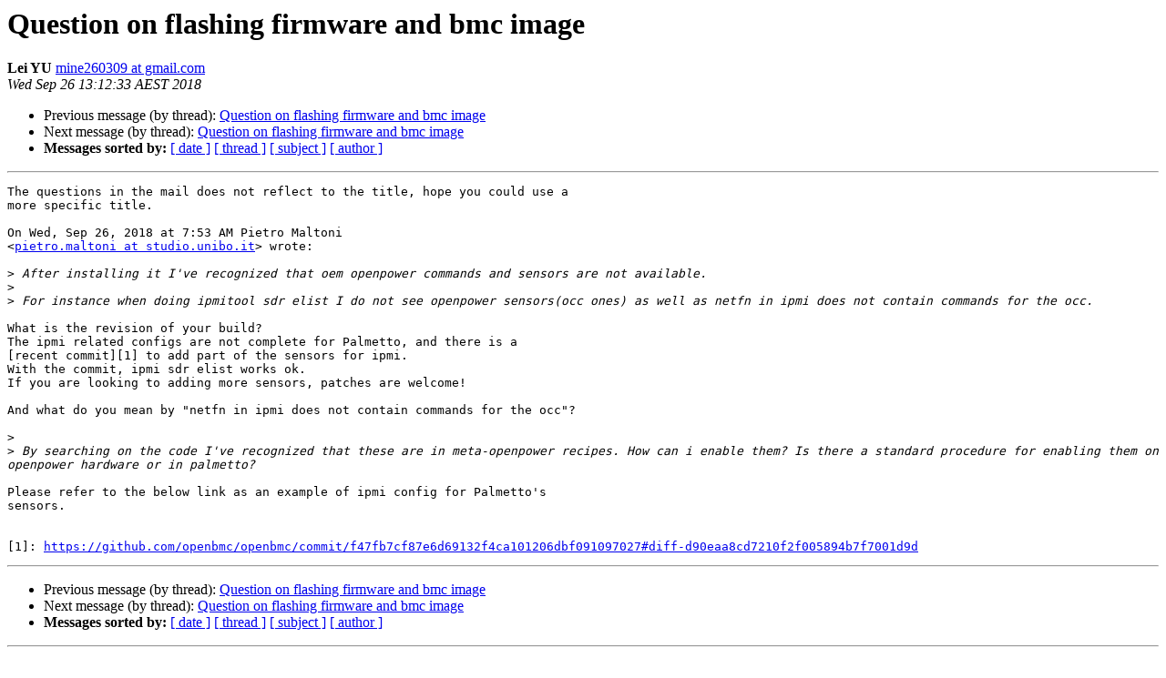

--- FILE ---
content_type: text/html
request_url: https://lists.ozlabs.org/pipermail/openbmc/2018-September/013418.html
body_size: 1560
content:
<!DOCTYPE HTML PUBLIC "-//W3C//DTD HTML 4.01 Transitional//EN">
<HTML>
 <HEAD>
   <TITLE> Question on flashing firmware and bmc image
   </TITLE>
   <LINK REL="Index" HREF="index.html" >
   <LINK REL="made" HREF="mailto:openbmc%40lists.ozlabs.org?Subject=Re%3A%20Question%20on%20flashing%20firmware%20and%20bmc%20image&In-Reply-To=%3CCAARXrtmyz50-LrWh2UpfiPWuPLB3djkiKZUHFwfDhiN7qkEQ1A%40mail.gmail.com%3E">
   <META NAME="robots" CONTENT="index,nofollow">
   <style type="text/css">
       pre {
           white-space: pre-wrap;       /* css-2.1, curent FF, Opera, Safari */
           }
   </style>
   <META http-equiv="Content-Type" content="text/html; charset=us-ascii">
   <LINK REL="Previous"  HREF="013413.html">
   <LINK REL="Next"  HREF="013480.html">
 </HEAD>
 <BODY BGCOLOR="#ffffff">
   <H1>Question on flashing firmware and bmc image</H1>
    <B>Lei YU</B> 
    <A HREF="mailto:openbmc%40lists.ozlabs.org?Subject=Re%3A%20Question%20on%20flashing%20firmware%20and%20bmc%20image&In-Reply-To=%3CCAARXrtmyz50-LrWh2UpfiPWuPLB3djkiKZUHFwfDhiN7qkEQ1A%40mail.gmail.com%3E"
       TITLE="Question on flashing firmware and bmc image">mine260309 at gmail.com
       </A><BR>
    <I>Wed Sep 26 13:12:33 AEST 2018</I>
    <P><UL>
        <LI>Previous message (by thread): <A HREF="013413.html">Question on flashing firmware and bmc image
</A></li>
        <LI>Next message (by thread): <A HREF="013480.html">Question on flashing firmware and bmc image
</A></li>
         <LI> <B>Messages sorted by:</B> 
              <a href="date.html#13418">[ date ]</a>
              <a href="thread.html#13418">[ thread ]</a>
              <a href="subject.html#13418">[ subject ]</a>
              <a href="author.html#13418">[ author ]</a>
         </LI>
       </UL>
    <HR>  
<!--beginarticle-->
<PRE>The questions in the mail does not reflect to the title, hope you could use a
more specific title.

On Wed, Sep 26, 2018 at 7:53 AM Pietro Maltoni
&lt;<A HREF="https://lists.ozlabs.org/listinfo/openbmc">pietro.maltoni at studio.unibo.it</A>&gt; wrote:

&gt;<i> After installing it I've recognized that oem openpower commands and sensors are not available.
</I>&gt;<i>
</I>&gt;<i> For instance when doing ipmitool sdr elist I do not see openpower sensors(occ ones) as well as netfn in ipmi does not contain commands for the occ.
</I>
What is the revision of your build?
The ipmi related configs are not complete for Palmetto, and there is a
[recent commit][1] to add part of the sensors for ipmi.
With the commit, ipmi sdr elist works ok.
If you are looking to adding more sensors, patches are welcome!

And what do you mean by &quot;netfn in ipmi does not contain commands for the occ&quot;?

&gt;<i>
</I>&gt;<i> By searching on the code I've recognized that these are in meta-openpower recipes. How can i enable them? Is there a standard procedure for enabling them on openpower hardware or in palmetto?
</I>
Please refer to the below link as an example of ipmi config for Palmetto's
sensors.


[1]: <A HREF="https://github.com/openbmc/openbmc/commit/f47fb7cf87e6d69132f4ca101206dbf091097027#diff-d90eaa8cd7210f2f005894b7f7001d9d">https://github.com/openbmc/openbmc/commit/f47fb7cf87e6d69132f4ca101206dbf091097027#diff-d90eaa8cd7210f2f005894b7f7001d9d</A>
</PRE>
















<!--endarticle-->
    <HR>
    <P><UL>
        <!--threads-->
	<LI>Previous message (by thread): <A HREF="013413.html">Question on flashing firmware and bmc image
</A></li>
	<LI>Next message (by thread): <A HREF="013480.html">Question on flashing firmware and bmc image
</A></li>
         <LI> <B>Messages sorted by:</B> 
              <a href="date.html#13418">[ date ]</a>
              <a href="thread.html#13418">[ thread ]</a>
              <a href="subject.html#13418">[ subject ]</a>
              <a href="author.html#13418">[ author ]</a>
         </LI>
       </UL>

<hr>
<a href="https://lists.ozlabs.org/listinfo/openbmc">More information about the openbmc
mailing list</a><br>
</body></html>
